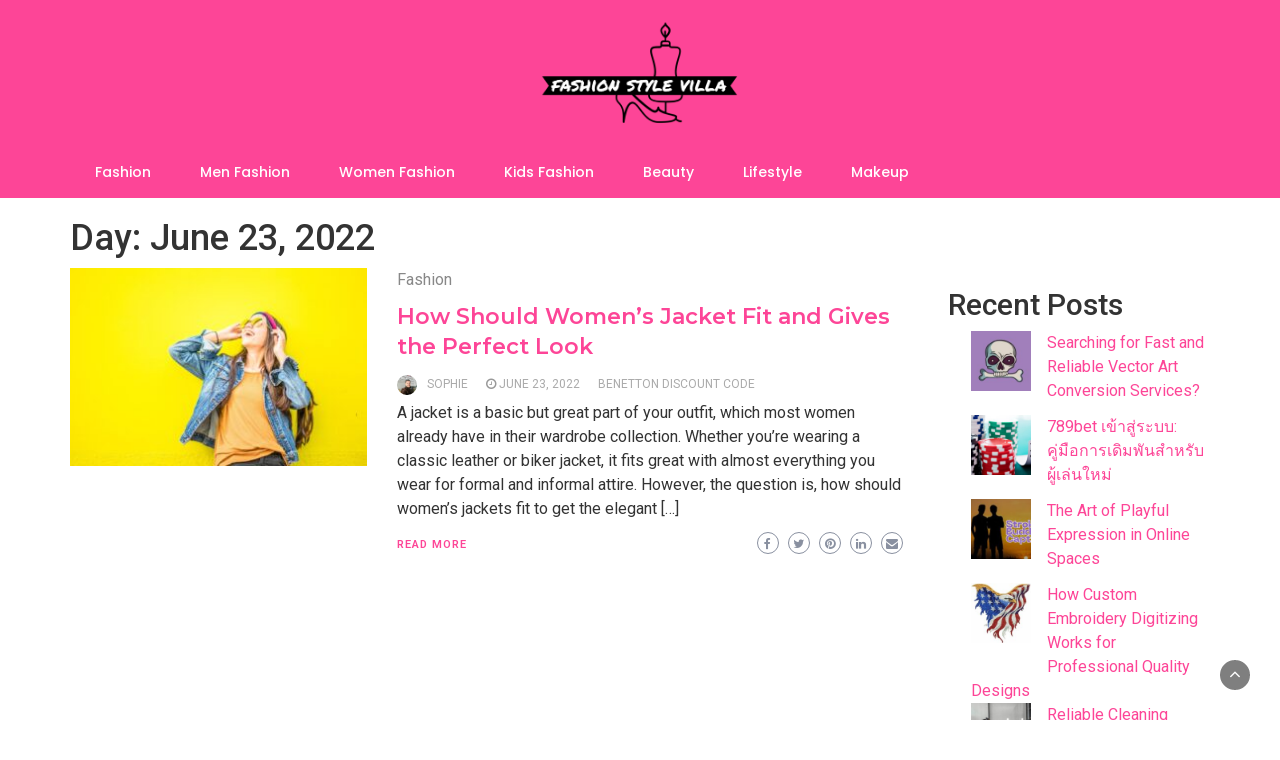

--- FILE ---
content_type: text/html; charset=UTF-8
request_url: https://fashionstylevilla.com/2022/06/23/
body_size: 16759
content:
<!DOCTYPE html>
<html lang="en">
<head>
	<meta charset="UTF-8">
	<meta name="viewport" content="width=device-width, initial-scale=1">
	<link rel="profile" href="https://gmpg.org/xfn/11">
		<meta name='robots' content='index, follow, max-image-preview:large, max-snippet:-1, max-video-preview:-1' />
	<style>img:is([sizes="auto" i], [sizes^="auto," i]) { contain-intrinsic-size: 3000px 1500px }</style>
	<!-- Jetpack Site Verification Tags -->
<meta name="google-site-verification" content="3VJOHj-cGyUwb_FkrUKzrFNH13OdnTnfoAuXFLT-OcM" />

	<!-- This site is optimized with the Yoast SEO plugin v25.9 - https://yoast.com/wordpress/plugins/seo/ -->
	<title>June 23, 2022 - Fashion Style Villa</title>
	<meta name="description" content="Fashion Style Villa is a pure fashion and beauty niche website providing valuable information about fashion and beauty to its esteemed readers." />
	<link rel="canonical" href="https://fashionstylevilla.com/2022/06/23/" />
	<meta property="og:locale" content="en_US" />
	<meta property="og:type" content="website" />
	<meta property="og:title" content="June 23, 2022 - Fashion Style Villa" />
	<meta property="og:description" content="Fashion Style Villa is a pure fashion and beauty niche website providing valuable information about fashion and beauty to its esteemed readers." />
	<meta property="og:url" content="https://fashionstylevilla.com/2022/06/23/" />
	<meta property="og:site_name" content="Fashion Style Villa" />
	<meta property="og:image" content="https://fashionstylevilla.com/wp-content/uploads/2022/01/cropped-fashion-style-villa-logos_black-1.png" />
	<meta property="og:image:width" content="1200" />
	<meta property="og:image:height" content="673" />
	<meta property="og:image:type" content="image/png" />
	<meta name="twitter:card" content="summary_large_image" />
	<meta name="twitter:site" content="@FashonStyleVila" />
	<script type="application/ld+json" class="yoast-schema-graph">{"@context":"https://schema.org","@graph":[{"@type":"CollectionPage","@id":"https://fashionstylevilla.com/2022/06/23/","url":"https://fashionstylevilla.com/2022/06/23/","name":"June 23, 2022 - Fashion Style Villa","isPartOf":{"@id":"https://fashionstylevilla.com/#website"},"primaryImageOfPage":{"@id":"https://fashionstylevilla.com/2022/06/23/#primaryimage"},"image":{"@id":"https://fashionstylevilla.com/2022/06/23/#primaryimage"},"thumbnailUrl":"https://fashionstylevilla.com/wp-content/uploads/2022/06/Benetton-discount-code.jpg","description":"Fashion Style Villa is a pure fashion and beauty niche website providing valuable information about fashion and beauty to its esteemed readers.","breadcrumb":{"@id":"https://fashionstylevilla.com/2022/06/23/#breadcrumb"},"inLanguage":"en"},{"@type":"ImageObject","inLanguage":"en","@id":"https://fashionstylevilla.com/2022/06/23/#primaryimage","url":"https://fashionstylevilla.com/wp-content/uploads/2022/06/Benetton-discount-code.jpg","contentUrl":"https://fashionstylevilla.com/wp-content/uploads/2022/06/Benetton-discount-code.jpg","width":1600,"height":1066,"caption":"Benetton discount code"},{"@type":"BreadcrumbList","@id":"https://fashionstylevilla.com/2022/06/23/#breadcrumb","itemListElement":[{"@type":"ListItem","position":1,"name":"Home","item":"https://fashionstylevilla.com/"},{"@type":"ListItem","position":2,"name":"Archives for June 23, 2022"}]},{"@type":"WebSite","@id":"https://fashionstylevilla.com/#website","url":"https://fashionstylevilla.com/","name":"Fashion Style Villa","description":"Fashion and beauty niche website","publisher":{"@id":"https://fashionstylevilla.com/#organization"},"alternateName":"FashionStyleVilla","potentialAction":[{"@type":"SearchAction","target":{"@type":"EntryPoint","urlTemplate":"https://fashionstylevilla.com/?s={search_term_string}"},"query-input":{"@type":"PropertyValueSpecification","valueRequired":true,"valueName":"search_term_string"}}],"inLanguage":"en"},{"@type":"Organization","@id":"https://fashionstylevilla.com/#organization","name":"Fashion Style Villa","alternateName":"FashionStyleVilla","url":"https://fashionstylevilla.com/","logo":{"@type":"ImageObject","inLanguage":"en","@id":"https://fashionstylevilla.com/#/schema/logo/image/","url":"https://i0.wp.com/fashionstylevilla.com/wp-content/uploads/2022/01/cropped-fashion-style-villa-1.png?fit=1080%2C515&ssl=1","contentUrl":"https://i0.wp.com/fashionstylevilla.com/wp-content/uploads/2022/01/cropped-fashion-style-villa-1.png?fit=1080%2C515&ssl=1","width":1080,"height":515,"caption":"Fashion Style Villa"},"image":{"@id":"https://fashionstylevilla.com/#/schema/logo/image/"},"sameAs":["https://www.facebook.com/fashionstylevilla","https://x.com/FashonStyleVila"]}]}</script>
	<!-- / Yoast SEO plugin. -->


<link rel='dns-prefetch' href='//www.googletagmanager.com' />
<link rel='dns-prefetch' href='//stats.wp.com' />
<link rel='dns-prefetch' href='//fonts.googleapis.com' />
<link rel='dns-prefetch' href='//widgets.wp.com' />
<link rel='dns-prefetch' href='//s0.wp.com' />
<link rel='dns-prefetch' href='//0.gravatar.com' />
<link rel='dns-prefetch' href='//1.gravatar.com' />
<link rel='dns-prefetch' href='//2.gravatar.com' />
<link rel='dns-prefetch' href='//pagead2.googlesyndication.com' />
<link rel='preconnect' href='//c0.wp.com' />
<script type="text/javascript">
/* <![CDATA[ */
window._wpemojiSettings = {"baseUrl":"https:\/\/s.w.org\/images\/core\/emoji\/16.0.1\/72x72\/","ext":".png","svgUrl":"https:\/\/s.w.org\/images\/core\/emoji\/16.0.1\/svg\/","svgExt":".svg","source":{"concatemoji":"https:\/\/fashionstylevilla.com\/wp-includes\/js\/wp-emoji-release.min.js?ver=6.8.2"}};
/*! This file is auto-generated */
!function(s,n){var o,i,e;function c(e){try{var t={supportTests:e,timestamp:(new Date).valueOf()};sessionStorage.setItem(o,JSON.stringify(t))}catch(e){}}function p(e,t,n){e.clearRect(0,0,e.canvas.width,e.canvas.height),e.fillText(t,0,0);var t=new Uint32Array(e.getImageData(0,0,e.canvas.width,e.canvas.height).data),a=(e.clearRect(0,0,e.canvas.width,e.canvas.height),e.fillText(n,0,0),new Uint32Array(e.getImageData(0,0,e.canvas.width,e.canvas.height).data));return t.every(function(e,t){return e===a[t]})}function u(e,t){e.clearRect(0,0,e.canvas.width,e.canvas.height),e.fillText(t,0,0);for(var n=e.getImageData(16,16,1,1),a=0;a<n.data.length;a++)if(0!==n.data[a])return!1;return!0}function f(e,t,n,a){switch(t){case"flag":return n(e,"\ud83c\udff3\ufe0f\u200d\u26a7\ufe0f","\ud83c\udff3\ufe0f\u200b\u26a7\ufe0f")?!1:!n(e,"\ud83c\udde8\ud83c\uddf6","\ud83c\udde8\u200b\ud83c\uddf6")&&!n(e,"\ud83c\udff4\udb40\udc67\udb40\udc62\udb40\udc65\udb40\udc6e\udb40\udc67\udb40\udc7f","\ud83c\udff4\u200b\udb40\udc67\u200b\udb40\udc62\u200b\udb40\udc65\u200b\udb40\udc6e\u200b\udb40\udc67\u200b\udb40\udc7f");case"emoji":return!a(e,"\ud83e\udedf")}return!1}function g(e,t,n,a){var r="undefined"!=typeof WorkerGlobalScope&&self instanceof WorkerGlobalScope?new OffscreenCanvas(300,150):s.createElement("canvas"),o=r.getContext("2d",{willReadFrequently:!0}),i=(o.textBaseline="top",o.font="600 32px Arial",{});return e.forEach(function(e){i[e]=t(o,e,n,a)}),i}function t(e){var t=s.createElement("script");t.src=e,t.defer=!0,s.head.appendChild(t)}"undefined"!=typeof Promise&&(o="wpEmojiSettingsSupports",i=["flag","emoji"],n.supports={everything:!0,everythingExceptFlag:!0},e=new Promise(function(e){s.addEventListener("DOMContentLoaded",e,{once:!0})}),new Promise(function(t){var n=function(){try{var e=JSON.parse(sessionStorage.getItem(o));if("object"==typeof e&&"number"==typeof e.timestamp&&(new Date).valueOf()<e.timestamp+604800&&"object"==typeof e.supportTests)return e.supportTests}catch(e){}return null}();if(!n){if("undefined"!=typeof Worker&&"undefined"!=typeof OffscreenCanvas&&"undefined"!=typeof URL&&URL.createObjectURL&&"undefined"!=typeof Blob)try{var e="postMessage("+g.toString()+"("+[JSON.stringify(i),f.toString(),p.toString(),u.toString()].join(",")+"));",a=new Blob([e],{type:"text/javascript"}),r=new Worker(URL.createObjectURL(a),{name:"wpTestEmojiSupports"});return void(r.onmessage=function(e){c(n=e.data),r.terminate(),t(n)})}catch(e){}c(n=g(i,f,p,u))}t(n)}).then(function(e){for(var t in e)n.supports[t]=e[t],n.supports.everything=n.supports.everything&&n.supports[t],"flag"!==t&&(n.supports.everythingExceptFlag=n.supports.everythingExceptFlag&&n.supports[t]);n.supports.everythingExceptFlag=n.supports.everythingExceptFlag&&!n.supports.flag,n.DOMReady=!1,n.readyCallback=function(){n.DOMReady=!0}}).then(function(){return e}).then(function(){var e;n.supports.everything||(n.readyCallback(),(e=n.source||{}).concatemoji?t(e.concatemoji):e.wpemoji&&e.twemoji&&(t(e.twemoji),t(e.wpemoji)))}))}((window,document),window._wpemojiSettings);
/* ]]> */
</script>

<style id='wp-emoji-styles-inline-css' type='text/css'>

	img.wp-smiley, img.emoji {
		display: inline !important;
		border: none !important;
		box-shadow: none !important;
		height: 1em !important;
		width: 1em !important;
		margin: 0 0.07em !important;
		vertical-align: -0.1em !important;
		background: none !important;
		padding: 0 !important;
	}
</style>
<link rel='stylesheet' id='wp-block-library-css' href='https://c0.wp.com/c/6.8.2/wp-includes/css/dist/block-library/style.min.css' type='text/css' media='all' />
<style id='wp-block-library-theme-inline-css' type='text/css'>
.wp-block-audio :where(figcaption){color:#555;font-size:13px;text-align:center}.is-dark-theme .wp-block-audio :where(figcaption){color:#ffffffa6}.wp-block-audio{margin:0 0 1em}.wp-block-code{border:1px solid #ccc;border-radius:4px;font-family:Menlo,Consolas,monaco,monospace;padding:.8em 1em}.wp-block-embed :where(figcaption){color:#555;font-size:13px;text-align:center}.is-dark-theme .wp-block-embed :where(figcaption){color:#ffffffa6}.wp-block-embed{margin:0 0 1em}.blocks-gallery-caption{color:#555;font-size:13px;text-align:center}.is-dark-theme .blocks-gallery-caption{color:#ffffffa6}:root :where(.wp-block-image figcaption){color:#555;font-size:13px;text-align:center}.is-dark-theme :root :where(.wp-block-image figcaption){color:#ffffffa6}.wp-block-image{margin:0 0 1em}.wp-block-pullquote{border-bottom:4px solid;border-top:4px solid;color:currentColor;margin-bottom:1.75em}.wp-block-pullquote cite,.wp-block-pullquote footer,.wp-block-pullquote__citation{color:currentColor;font-size:.8125em;font-style:normal;text-transform:uppercase}.wp-block-quote{border-left:.25em solid;margin:0 0 1.75em;padding-left:1em}.wp-block-quote cite,.wp-block-quote footer{color:currentColor;font-size:.8125em;font-style:normal;position:relative}.wp-block-quote:where(.has-text-align-right){border-left:none;border-right:.25em solid;padding-left:0;padding-right:1em}.wp-block-quote:where(.has-text-align-center){border:none;padding-left:0}.wp-block-quote.is-large,.wp-block-quote.is-style-large,.wp-block-quote:where(.is-style-plain){border:none}.wp-block-search .wp-block-search__label{font-weight:700}.wp-block-search__button{border:1px solid #ccc;padding:.375em .625em}:where(.wp-block-group.has-background){padding:1.25em 2.375em}.wp-block-separator.has-css-opacity{opacity:.4}.wp-block-separator{border:none;border-bottom:2px solid;margin-left:auto;margin-right:auto}.wp-block-separator.has-alpha-channel-opacity{opacity:1}.wp-block-separator:not(.is-style-wide):not(.is-style-dots){width:100px}.wp-block-separator.has-background:not(.is-style-dots){border-bottom:none;height:1px}.wp-block-separator.has-background:not(.is-style-wide):not(.is-style-dots){height:2px}.wp-block-table{margin:0 0 1em}.wp-block-table td,.wp-block-table th{word-break:normal}.wp-block-table :where(figcaption){color:#555;font-size:13px;text-align:center}.is-dark-theme .wp-block-table :where(figcaption){color:#ffffffa6}.wp-block-video :where(figcaption){color:#555;font-size:13px;text-align:center}.is-dark-theme .wp-block-video :where(figcaption){color:#ffffffa6}.wp-block-video{margin:0 0 1em}:root :where(.wp-block-template-part.has-background){margin-bottom:0;margin-top:0;padding:1.25em 2.375em}
</style>
<style id='classic-theme-styles-inline-css' type='text/css'>
/*! This file is auto-generated */
.wp-block-button__link{color:#fff;background-color:#32373c;border-radius:9999px;box-shadow:none;text-decoration:none;padding:calc(.667em + 2px) calc(1.333em + 2px);font-size:1.125em}.wp-block-file__button{background:#32373c;color:#fff;text-decoration:none}
</style>
<link rel='stylesheet' id='mediaelement-css' href='https://c0.wp.com/c/6.8.2/wp-includes/js/mediaelement/mediaelementplayer-legacy.min.css' type='text/css' media='all' />
<link rel='stylesheet' id='wp-mediaelement-css' href='https://c0.wp.com/c/6.8.2/wp-includes/js/mediaelement/wp-mediaelement.min.css' type='text/css' media='all' />
<style id='jetpack-sharing-buttons-style-inline-css' type='text/css'>
.jetpack-sharing-buttons__services-list{display:flex;flex-direction:row;flex-wrap:wrap;gap:0;list-style-type:none;margin:5px;padding:0}.jetpack-sharing-buttons__services-list.has-small-icon-size{font-size:12px}.jetpack-sharing-buttons__services-list.has-normal-icon-size{font-size:16px}.jetpack-sharing-buttons__services-list.has-large-icon-size{font-size:24px}.jetpack-sharing-buttons__services-list.has-huge-icon-size{font-size:36px}@media print{.jetpack-sharing-buttons__services-list{display:none!important}}.editor-styles-wrapper .wp-block-jetpack-sharing-buttons{gap:0;padding-inline-start:0}ul.jetpack-sharing-buttons__services-list.has-background{padding:1.25em 2.375em}
</style>
<style id='global-styles-inline-css' type='text/css'>
:root{--wp--preset--aspect-ratio--square: 1;--wp--preset--aspect-ratio--4-3: 4/3;--wp--preset--aspect-ratio--3-4: 3/4;--wp--preset--aspect-ratio--3-2: 3/2;--wp--preset--aspect-ratio--2-3: 2/3;--wp--preset--aspect-ratio--16-9: 16/9;--wp--preset--aspect-ratio--9-16: 9/16;--wp--preset--color--black: #000000;--wp--preset--color--cyan-bluish-gray: #abb8c3;--wp--preset--color--white: #ffffff;--wp--preset--color--pale-pink: #f78da7;--wp--preset--color--vivid-red: #cf2e2e;--wp--preset--color--luminous-vivid-orange: #ff6900;--wp--preset--color--luminous-vivid-amber: #fcb900;--wp--preset--color--light-green-cyan: #7bdcb5;--wp--preset--color--vivid-green-cyan: #00d084;--wp--preset--color--pale-cyan-blue: #8ed1fc;--wp--preset--color--vivid-cyan-blue: #0693e3;--wp--preset--color--vivid-purple: #9b51e0;--wp--preset--gradient--vivid-cyan-blue-to-vivid-purple: linear-gradient(135deg,rgba(6,147,227,1) 0%,rgb(155,81,224) 100%);--wp--preset--gradient--light-green-cyan-to-vivid-green-cyan: linear-gradient(135deg,rgb(122,220,180) 0%,rgb(0,208,130) 100%);--wp--preset--gradient--luminous-vivid-amber-to-luminous-vivid-orange: linear-gradient(135deg,rgba(252,185,0,1) 0%,rgba(255,105,0,1) 100%);--wp--preset--gradient--luminous-vivid-orange-to-vivid-red: linear-gradient(135deg,rgba(255,105,0,1) 0%,rgb(207,46,46) 100%);--wp--preset--gradient--very-light-gray-to-cyan-bluish-gray: linear-gradient(135deg,rgb(238,238,238) 0%,rgb(169,184,195) 100%);--wp--preset--gradient--cool-to-warm-spectrum: linear-gradient(135deg,rgb(74,234,220) 0%,rgb(151,120,209) 20%,rgb(207,42,186) 40%,rgb(238,44,130) 60%,rgb(251,105,98) 80%,rgb(254,248,76) 100%);--wp--preset--gradient--blush-light-purple: linear-gradient(135deg,rgb(255,206,236) 0%,rgb(152,150,240) 100%);--wp--preset--gradient--blush-bordeaux: linear-gradient(135deg,rgb(254,205,165) 0%,rgb(254,45,45) 50%,rgb(107,0,62) 100%);--wp--preset--gradient--luminous-dusk: linear-gradient(135deg,rgb(255,203,112) 0%,rgb(199,81,192) 50%,rgb(65,88,208) 100%);--wp--preset--gradient--pale-ocean: linear-gradient(135deg,rgb(255,245,203) 0%,rgb(182,227,212) 50%,rgb(51,167,181) 100%);--wp--preset--gradient--electric-grass: linear-gradient(135deg,rgb(202,248,128) 0%,rgb(113,206,126) 100%);--wp--preset--gradient--midnight: linear-gradient(135deg,rgb(2,3,129) 0%,rgb(40,116,252) 100%);--wp--preset--font-size--small: 13px;--wp--preset--font-size--medium: 20px;--wp--preset--font-size--large: 36px;--wp--preset--font-size--x-large: 42px;--wp--preset--spacing--20: 0.44rem;--wp--preset--spacing--30: 0.67rem;--wp--preset--spacing--40: 1rem;--wp--preset--spacing--50: 1.5rem;--wp--preset--spacing--60: 2.25rem;--wp--preset--spacing--70: 3.38rem;--wp--preset--spacing--80: 5.06rem;--wp--preset--shadow--natural: 6px 6px 9px rgba(0, 0, 0, 0.2);--wp--preset--shadow--deep: 12px 12px 50px rgba(0, 0, 0, 0.4);--wp--preset--shadow--sharp: 6px 6px 0px rgba(0, 0, 0, 0.2);--wp--preset--shadow--outlined: 6px 6px 0px -3px rgba(255, 255, 255, 1), 6px 6px rgba(0, 0, 0, 1);--wp--preset--shadow--crisp: 6px 6px 0px rgba(0, 0, 0, 1);}:where(.is-layout-flex){gap: 0.5em;}:where(.is-layout-grid){gap: 0.5em;}body .is-layout-flex{display: flex;}.is-layout-flex{flex-wrap: wrap;align-items: center;}.is-layout-flex > :is(*, div){margin: 0;}body .is-layout-grid{display: grid;}.is-layout-grid > :is(*, div){margin: 0;}:where(.wp-block-columns.is-layout-flex){gap: 2em;}:where(.wp-block-columns.is-layout-grid){gap: 2em;}:where(.wp-block-post-template.is-layout-flex){gap: 1.25em;}:where(.wp-block-post-template.is-layout-grid){gap: 1.25em;}.has-black-color{color: var(--wp--preset--color--black) !important;}.has-cyan-bluish-gray-color{color: var(--wp--preset--color--cyan-bluish-gray) !important;}.has-white-color{color: var(--wp--preset--color--white) !important;}.has-pale-pink-color{color: var(--wp--preset--color--pale-pink) !important;}.has-vivid-red-color{color: var(--wp--preset--color--vivid-red) !important;}.has-luminous-vivid-orange-color{color: var(--wp--preset--color--luminous-vivid-orange) !important;}.has-luminous-vivid-amber-color{color: var(--wp--preset--color--luminous-vivid-amber) !important;}.has-light-green-cyan-color{color: var(--wp--preset--color--light-green-cyan) !important;}.has-vivid-green-cyan-color{color: var(--wp--preset--color--vivid-green-cyan) !important;}.has-pale-cyan-blue-color{color: var(--wp--preset--color--pale-cyan-blue) !important;}.has-vivid-cyan-blue-color{color: var(--wp--preset--color--vivid-cyan-blue) !important;}.has-vivid-purple-color{color: var(--wp--preset--color--vivid-purple) !important;}.has-black-background-color{background-color: var(--wp--preset--color--black) !important;}.has-cyan-bluish-gray-background-color{background-color: var(--wp--preset--color--cyan-bluish-gray) !important;}.has-white-background-color{background-color: var(--wp--preset--color--white) !important;}.has-pale-pink-background-color{background-color: var(--wp--preset--color--pale-pink) !important;}.has-vivid-red-background-color{background-color: var(--wp--preset--color--vivid-red) !important;}.has-luminous-vivid-orange-background-color{background-color: var(--wp--preset--color--luminous-vivid-orange) !important;}.has-luminous-vivid-amber-background-color{background-color: var(--wp--preset--color--luminous-vivid-amber) !important;}.has-light-green-cyan-background-color{background-color: var(--wp--preset--color--light-green-cyan) !important;}.has-vivid-green-cyan-background-color{background-color: var(--wp--preset--color--vivid-green-cyan) !important;}.has-pale-cyan-blue-background-color{background-color: var(--wp--preset--color--pale-cyan-blue) !important;}.has-vivid-cyan-blue-background-color{background-color: var(--wp--preset--color--vivid-cyan-blue) !important;}.has-vivid-purple-background-color{background-color: var(--wp--preset--color--vivid-purple) !important;}.has-black-border-color{border-color: var(--wp--preset--color--black) !important;}.has-cyan-bluish-gray-border-color{border-color: var(--wp--preset--color--cyan-bluish-gray) !important;}.has-white-border-color{border-color: var(--wp--preset--color--white) !important;}.has-pale-pink-border-color{border-color: var(--wp--preset--color--pale-pink) !important;}.has-vivid-red-border-color{border-color: var(--wp--preset--color--vivid-red) !important;}.has-luminous-vivid-orange-border-color{border-color: var(--wp--preset--color--luminous-vivid-orange) !important;}.has-luminous-vivid-amber-border-color{border-color: var(--wp--preset--color--luminous-vivid-amber) !important;}.has-light-green-cyan-border-color{border-color: var(--wp--preset--color--light-green-cyan) !important;}.has-vivid-green-cyan-border-color{border-color: var(--wp--preset--color--vivid-green-cyan) !important;}.has-pale-cyan-blue-border-color{border-color: var(--wp--preset--color--pale-cyan-blue) !important;}.has-vivid-cyan-blue-border-color{border-color: var(--wp--preset--color--vivid-cyan-blue) !important;}.has-vivid-purple-border-color{border-color: var(--wp--preset--color--vivid-purple) !important;}.has-vivid-cyan-blue-to-vivid-purple-gradient-background{background: var(--wp--preset--gradient--vivid-cyan-blue-to-vivid-purple) !important;}.has-light-green-cyan-to-vivid-green-cyan-gradient-background{background: var(--wp--preset--gradient--light-green-cyan-to-vivid-green-cyan) !important;}.has-luminous-vivid-amber-to-luminous-vivid-orange-gradient-background{background: var(--wp--preset--gradient--luminous-vivid-amber-to-luminous-vivid-orange) !important;}.has-luminous-vivid-orange-to-vivid-red-gradient-background{background: var(--wp--preset--gradient--luminous-vivid-orange-to-vivid-red) !important;}.has-very-light-gray-to-cyan-bluish-gray-gradient-background{background: var(--wp--preset--gradient--very-light-gray-to-cyan-bluish-gray) !important;}.has-cool-to-warm-spectrum-gradient-background{background: var(--wp--preset--gradient--cool-to-warm-spectrum) !important;}.has-blush-light-purple-gradient-background{background: var(--wp--preset--gradient--blush-light-purple) !important;}.has-blush-bordeaux-gradient-background{background: var(--wp--preset--gradient--blush-bordeaux) !important;}.has-luminous-dusk-gradient-background{background: var(--wp--preset--gradient--luminous-dusk) !important;}.has-pale-ocean-gradient-background{background: var(--wp--preset--gradient--pale-ocean) !important;}.has-electric-grass-gradient-background{background: var(--wp--preset--gradient--electric-grass) !important;}.has-midnight-gradient-background{background: var(--wp--preset--gradient--midnight) !important;}.has-small-font-size{font-size: var(--wp--preset--font-size--small) !important;}.has-medium-font-size{font-size: var(--wp--preset--font-size--medium) !important;}.has-large-font-size{font-size: var(--wp--preset--font-size--large) !important;}.has-x-large-font-size{font-size: var(--wp--preset--font-size--x-large) !important;}
:where(.wp-block-post-template.is-layout-flex){gap: 1.25em;}:where(.wp-block-post-template.is-layout-grid){gap: 1.25em;}
:where(.wp-block-columns.is-layout-flex){gap: 2em;}:where(.wp-block-columns.is-layout-grid){gap: 2em;}
:root :where(.wp-block-pullquote){font-size: 1.5em;line-height: 1.6;}
</style>
<link rel='stylesheet' id='wp-newspaper-style-css' href='https://fashionstylevilla.com/wp-content/themes/wp-newspaper/style.css?ver=6.8.2' type='text/css' media='all' />
<style id='wp-newspaper-style-inline-css' type='text/css'>
.detail-content h1{ font:500 32px/1em Poppins; }h1{ color:#333; }.detail-content h2{ font:400 28px/1em Mirza; }h2{ color:#333; }.detail-content h3{ font:300 24px/1em Monda; }h3{ color:#333; }.detail-content h4{ font:200 21px/1em Moul; }h4{ color:#333; }.detail-content h5{ font:150 15px/1em Ovo; }h5{ color:#333; }.detail-content h6{ font:100 12px/1em Oxygen; }h6{ color:#333; }
                body{ font: 400 16px/24px Roboto; color: #333; }
                body{ background-color: #fff; }

                article{ font: 400 18px/31px Playfair Display; color: #333; }

                div.container{ max-width: 1297px; }

                
                



                header .logo img{ height: 116px; }
                .site-title a{ font-size: 58px; font-family: Montserrat Alternates; color: #fff;}
                header .logo .site-description{color: #ffffff;}
                section.top-bar{padding: 15px 0;}

                section.top-bar:before {background: #ffffff; opacity: 0;}


                

               


                
                

                .blog-news-title{ font-size: 22px; font-family: Montserrat; line-height: 30px; font-weight: 600;}
                .blog-news-title a{color: #fd4597;}

                

                


                
               

                // link color
                a{color:#fd4597;}

                #primary-menu li a {color: #fff;}
                header .main-nav{background-color: #fd4597;}
                .main-navigation ul ul.sub-menu{background-color: #fd4597;}
                .main-navigation .nav-menu{background-color: #fd4597;}
                #primary-menu li a{ font-size: 14px; font-family: Poppins; font-weight: 500;}
                footer.main{background-color: #ececec;}


                header .top-info.pri-bg-color{background-color: #fd4597;}

                


                /*buttons*/
                header .search-submit,.widget .profile-link,
                .woocommerce #respond input#submit.alt, .woocommerce a.button.alt,
                .woocommerce button.button.alt, .woocommerce input.button.alt,.woocommerce #respond input#submit, .woocommerce a.button, .woocommerce button.button,
                .woocommerce input.button,form#wte_enquiry_contact_form input#enquiry_submit_button,#blossomthemes-email-newsletter-626 input.subscribe-submit-626,
                .jetpack_subscription_widget,.widget_search .search-submit,.widget-instagram .owl-carousel .owl-nav .owl-prev,
                .widget-instagram .owl-carousel .owl-nav .owl-next,.widget_search input.search-submit
                {background-color: #fd4597;}

                


                .home-pages{background-color:#dd3333;}


                

               
        
</style>
<link rel='stylesheet' id='bootstrap-css' href='https://fashionstylevilla.com/wp-content/themes/wp-newspaper/css/bootstrap.css?ver=6.8.2' type='text/css' media='all' />
<link rel='stylesheet' id='fashion-news-css' href='https://fashionstylevilla.com/wp-content/themes/fashion-news/style.css?ver=1.0.2' type='text/css' media='all' />
<style id='fashion-news-inline-css' type='text/css'>
.detail-content h1{ font:500 32px/1em Poppins; }h1{ color:#333; }.detail-content h2{ font:400 28px/1em Mirza; }h2{ color:#333; }.detail-content h3{ font:300 24px/1em Monda; }h3{ color:#333; }.detail-content h4{ font:200 21px/1em Moul; }h4{ color:#333; }.detail-content h5{ font:150 15px/1em Ovo; }h5{ color:#333; }.detail-content h6{ font:100 12px/1em Oxygen; }h6{ color:#333; }
                body{ font: 400 16px/24px Roboto; color: #333; }
                body{ background-color: #fff; }

                article{ font: 400 18px/31px Playfair Display; color: #333; }

                div.container{ max-width: 1297px; }

                
                



                header .logo img{ height: 116px; }
                .site-title a{ font-size: 58px; font-family: Montserrat Alternates; color: #fff;}
                header .logo .site-description{color: #ffffff;}
                section.top-bar{padding: 15px 0;}

                section.top-bar:before {background: #ffffff; opacity: 0;}


                

               


                
                

                .blog-news-title{ font-size: 22px; font-family: Montserrat; line-height: 30px; font-weight: 600;}
                .blog-news-title a{color: #fd4597;}

                

                


                
               

                // link color
                a{color:#fd4597;}

                #primary-menu li a {color: #fff;}
                header .main-nav{background-color: #fd4597;}
                .main-navigation ul ul.sub-menu{background-color: #fd4597;}
                .main-navigation .nav-menu{background-color: #fd4597;}
                #primary-menu li a{ font-size: 14px; font-family: Poppins; font-weight: 500;}
                footer.main{background-color: #ececec;}


                header .top-info.pri-bg-color{background-color: #fd4597;}

                


                /*buttons*/
                header .search-submit,.widget .profile-link,
                .woocommerce #respond input#submit.alt, .woocommerce a.button.alt,
                .woocommerce button.button.alt, .woocommerce input.button.alt,.woocommerce #respond input#submit, .woocommerce a.button, .woocommerce button.button,
                .woocommerce input.button,form#wte_enquiry_contact_form input#enquiry_submit_button,#blossomthemes-email-newsletter-626 input.subscribe-submit-626,
                .jetpack_subscription_widget,.widget_search .search-submit,.widget-instagram .owl-carousel .owl-nav .owl-prev,
                .widget-instagram .owl-carousel .owl-nav .owl-next,.widget_search input.search-submit
                {background-color: #fd4597;}

                


                .home-pages{background-color:#dd3333;}


                

               
        
</style>
<link rel='stylesheet' id='fontawesome-css' href='https://fashionstylevilla.com/wp-content/themes/wp-newspaper/css/font-awesome.css?ver=6.8.2' type='text/css' media='all' />
<link rel='stylesheet' id='owl-css' href='https://fashionstylevilla.com/wp-content/themes/wp-newspaper/css/owl.carousel.css?ver=6.8.2' type='text/css' media='all' />
<link rel='stylesheet' id='wp-newspaper-googlefonts-css' href='https://fonts.googleapis.com/css?family=Roboto%3A200%2C300%2C400%2C500%2C600%2C700%2C800%2C900%7CPlayfair+Display%3A200%2C300%2C400%2C500%2C600%2C700%2C800%2C900%7CMontserrat+Alternates%3A200%2C300%2C400%2C500%2C600%2C700%2C800%2C900%7CMontserrat%3A200%2C300%2C400%2C500%2C600%2C700%2C800%2C900%7CMontserrat%3A200%2C300%2C400%2C500%2C600%2C700%2C800%2C900%7CMontserrat%3A200%2C300%2C400%2C500%2C600%2C700%2C800%2C900%7CReem+Kufi%3A200%2C300%2C400%2C500%2C600%2C700%2C800%2C900%7CPoppins%3A200%2C300%2C400%2C500%2C600%2C700%2C800%2C900%7C&#038;ver=6.8.2' type='text/css' media='all' />
<link rel='stylesheet' id='jetpack_likes-css' href='https://c0.wp.com/p/jetpack/15.0/modules/likes/style.css' type='text/css' media='all' />
<script type="text/javascript" src="https://c0.wp.com/c/6.8.2/wp-includes/js/jquery/jquery.min.js" id="jquery-core-js"></script>
<script type="text/javascript" src="https://c0.wp.com/c/6.8.2/wp-includes/js/jquery/jquery-migrate.min.js" id="jquery-migrate-js"></script>
<script type="text/javascript" id="wp_newspaper_loadmore-js-extra">
/* <![CDATA[ */
var wp_newspaper_loadmore_params = {"ajaxurl":"https:\/\/fashionstylevilla.com\/wp-admin\/admin-ajax.php","current_page":"1","max_page":"57","cat":"0"};
/* ]]> */
</script>
<script type="text/javascript" src="https://fashionstylevilla.com/wp-content/themes/wp-newspaper/js/loadmore.js?ver=6.8.2" id="wp_newspaper_loadmore-js"></script>

<!-- Google tag (gtag.js) snippet added by Site Kit -->
<!-- Google Analytics snippet added by Site Kit -->
<script type="text/javascript" src="https://www.googletagmanager.com/gtag/js?id=G-GVJWYH3612" id="google_gtagjs-js" async></script>
<script type="text/javascript" id="google_gtagjs-js-after">
/* <![CDATA[ */
window.dataLayer = window.dataLayer || [];function gtag(){dataLayer.push(arguments);}
gtag("set","linker",{"domains":["fashionstylevilla.com"]});
gtag("js", new Date());
gtag("set", "developer_id.dZTNiMT", true);
gtag("config", "G-GVJWYH3612");
/* ]]> */
</script>
<link rel="https://api.w.org/" href="https://fashionstylevilla.com/wp-json/" /><link rel="EditURI" type="application/rsd+xml" title="RSD" href="https://fashionstylevilla.com/xmlrpc.php?rsd" />
<meta name="generator" content="WordPress 6.8.2" />
<meta name="generator" content="Site Kit by Google 1.161.0" />	<style>img#wpstats{display:none}</style>
		
<!-- Google AdSense meta tags added by Site Kit -->
<meta name="google-adsense-platform-account" content="ca-host-pub-2644536267352236">
<meta name="google-adsense-platform-domain" content="sitekit.withgoogle.com">
<!-- End Google AdSense meta tags added by Site Kit -->

<!-- Google AdSense snippet added by Site Kit -->
<script type="text/javascript" async="async" src="https://pagead2.googlesyndication.com/pagead/js/adsbygoogle.js?client=ca-pub-3146106679707768&amp;host=ca-host-pub-2644536267352236" crossorigin="anonymous"></script>

<!-- End Google AdSense snippet added by Site Kit -->
<link rel="icon" href="https://fashionstylevilla.com/wp-content/uploads/2022/01/cropped-fashion-style-villa-2-32x32.png" sizes="32x32" />
<link rel="icon" href="https://fashionstylevilla.com/wp-content/uploads/2022/01/cropped-fashion-style-villa-2-192x192.png" sizes="192x192" />
<link rel="apple-touch-icon" href="https://fashionstylevilla.com/wp-content/uploads/2022/01/cropped-fashion-style-villa-2-180x180.png" />
<meta name="msapplication-TileImage" content="https://fashionstylevilla.com/wp-content/uploads/2022/01/cropped-fashion-style-villa-2-270x270.png" />
		<style type="text/css" id="wp-custom-css">
			section.top-bar {
     background: #fd4597;
}
.featured-layout .news-snippet .category a{
   background-color: #fd4597;
  }
a {
    color: #fd4597;
}
.copyright.text-center {
    display: none;
}		</style>
		<meta name="ahrefs-site-verification" content="b3fb2c52fbd2099ba82db1df4e120ac08c8e21502658df621a4f054560077f2e">
	</head>
<!-- 1edd072b82f4805bde22a2803ad14ab019f76765 -->
<body class="archive date wp-custom-logo wp-embed-responsive wp-theme-wp-newspaper wp-child-theme-fashion-news group-blog hfeed">

<a class="skip-link screen-reader-text" href="#content">Skip to content</a>





<header>
	
	<section class="top-info pri-bg-color">
		<div class="container">
			<div class="row">
				<!-- Brand and toggle get grouped for better mobile display -->	
				<div class="col-xs-6">
					<div class="social-icons">
						<ul class="list-inline">
                    
        
</ul>					</div>
				</div>

						</div>
	</div>
</section>

<section class="top-bar">
	<div class="container">
		<div class="row top-head-2">
			<div class="col-sm-12 logo text-center">			
				<a href="https://fashionstylevilla.com/" class="custom-logo-link" rel="home"><img width="1080" height="515" src="https://fashionstylevilla.com/wp-content/uploads/2022/01/cropped-fashion-style-villa-1.png" class="custom-logo" alt="fashion style villa" decoding="async" fetchpriority="high" srcset="https://fashionstylevilla.com/wp-content/uploads/2022/01/cropped-fashion-style-villa-1.png 1080w, https://fashionstylevilla.com/wp-content/uploads/2022/01/cropped-fashion-style-villa-1-300x143.png 300w, https://fashionstylevilla.com/wp-content/uploads/2022/01/cropped-fashion-style-villa-1-1024x488.png 1024w, https://fashionstylevilla.com/wp-content/uploads/2022/01/cropped-fashion-style-villa-1-768x366.png 768w, https://fashionstylevilla.com/wp-content/uploads/2022/01/cropped-fashion-style-villa-1-850x405.png 850w" sizes="(max-width: 1080px) 100vw, 1080px" /></a>			</div>

		</div>
	</div> <!-- /.end of container -->
</section> <!-- /.end of section -->





<section  class="main-nav nav-two  sticky-header">
	<div class="container">
		<nav id="site-navigation" class="main-navigation">
			<button class="menu-toggle" aria-controls="primary-menu" aria-expanded="false"><!-- Primary Menu -->
				<div id="nav-icon">
					<span></span>
					<span></span>
					<span></span>
					<span></span>
				</div>
			</button>
			<div class="menu-main-menu-container"><ul id="primary-menu" class="menu"><li id="menu-item-3832" class="menu-item menu-item-type-taxonomy menu-item-object-category menu-item-3832"><a href="https://fashionstylevilla.com/category/fashion/">Fashion</a></li>
<li id="menu-item-3836" class="menu-item menu-item-type-taxonomy menu-item-object-category menu-item-3836"><a href="https://fashionstylevilla.com/category/men-fashion/">Men Fashion</a></li>
<li id="menu-item-3837" class="menu-item menu-item-type-taxonomy menu-item-object-category menu-item-3837"><a href="https://fashionstylevilla.com/category/women-fashion/">Women Fashion</a></li>
<li id="menu-item-3833" class="menu-item menu-item-type-taxonomy menu-item-object-category menu-item-3833"><a href="https://fashionstylevilla.com/category/kids-fashion/">Kids Fashion</a></li>
<li id="menu-item-3831" class="menu-item menu-item-type-taxonomy menu-item-object-category menu-item-3831"><a href="https://fashionstylevilla.com/category/beauty/">Beauty</a></li>
<li id="menu-item-3834" class="menu-item menu-item-type-taxonomy menu-item-object-category menu-item-3834"><a href="https://fashionstylevilla.com/category/lifestyle/">Lifestyle</a></li>
<li id="menu-item-3835" class="menu-item menu-item-type-taxonomy menu-item-object-category menu-item-3835"><a href="https://fashionstylevilla.com/category/makeup/">Makeup</a></li>
</ul></div>		</nav><!-- #site-navigation -->
	</div>
</section>

</header>



<div class="post-list content-area">
  <div class="container">
  	<h1 class="category-title">Day: <span>June 23, 2022</span></h1>    <div class="row">
      
      <div id="main-content" class="col-sm-9">
        <div class="list-view blog-list-block">
                         
                                    
<div id="post-450" class="post-450 post type-post status-publish format-standard has-post-thumbnail hentry category-fashion tag-benetton-discount-code eq-blocks">
    <div class="news-snippet">        
              <a href="https://fashionstylevilla.com/how-should-womens-jacket-fit-and-gives-the-perfect-look/" rel="bookmark" class="featured-image">
          <img width="300" height="200" src="https://fashionstylevilla.com/wp-content/uploads/2022/06/Benetton-discount-code-300x200.jpg" class="attachment-medium size-medium wp-post-image" alt="Benetton discount code" decoding="async" srcset="https://fashionstylevilla.com/wp-content/uploads/2022/06/Benetton-discount-code-300x200.jpg 300w, https://fashionstylevilla.com/wp-content/uploads/2022/06/Benetton-discount-code-1024x682.jpg 1024w, https://fashionstylevilla.com/wp-content/uploads/2022/06/Benetton-discount-code-768x512.jpg 768w, https://fashionstylevilla.com/wp-content/uploads/2022/06/Benetton-discount-code-1536x1023.jpg 1536w, https://fashionstylevilla.com/wp-content/uploads/2022/06/Benetton-discount-code.jpg 1600w" sizes="(max-width: 300px) 100vw, 300px" />        </a>            
          <div class="summary">
                                 <span class="category"><a href="https://fashionstylevilla.com/category/fashion/">Fashion</a></span>
                           
        <h4 class="blog-news-title"><a href="https://fashionstylevilla.com/how-should-womens-jacket-fit-and-gives-the-perfect-look/" rel="bookmark">How Should Women’s Jacket Fit and Gives the Perfect Look</a></h4>
                      <div class="info">
              <ul class="list-inline">

                                  <li>
                    <a class="url fn n" href="https://fashionstylevilla.com/author/admin/">
                                                                    <div class="author-image"> 
                          <img alt='' src='https://secure.gravatar.com/avatar/d1b43a773174c06b8937ccb5b47640e9f5ba5cfe7089fa75120af59f6e0f2002?s=60&#038;r=g' srcset='https://secure.gravatar.com/avatar/d1b43a773174c06b8937ccb5b47640e9f5ba5cfe7089fa75120af59f6e0f2002?s=120&#038;r=g 2x' class='avatar avatar-60 photo' height='60' width='60' decoding='async'/>                        </div>
                                            Sophie                    </a>
                 </li>
                
                                                    <li><i class="fa fa-clock-o"></i> <a href="https://fashionstylevilla.com/2022/06/23/">June 23, 2022</a></li>
                
                                                          <li><a href="https://fashionstylevilla.com/tag/benetton-discount-code/">Benetton discount code</a></li>
                                                      

                                
              </ul>
            </div>
                  
        <p>A jacket is a basic but great part of your outfit, which most women already have in their wardrobe collection. Whether you’re wearing a classic leather or biker jacket, it fits great with almost everything you wear for formal and informal attire. However, the question is, how should women’s jackets fit to get the elegant [&hellip;]</p>
        
        <a href="https://fashionstylevilla.com/how-should-womens-jacket-fit-and-gives-the-perfect-look/" rel="bookmark" title="" class="readmore">
          Read More        </a>
        
        <script type="text/javascript">
	var fb = '';
	var twitter = '';
	var pinterest = '';
	var linkedin = '';
</script>


	<div class="social-box">

					<a class="facebook-icon" href="https://www.facebook.com/sharer/sharer.php?u=https%3A%2F%2Ffashionstylevilla.com%2Fhow-should-womens-jacket-fit-and-gives-the-perfect-look%2F" onclick="return ! window.open( this.href, fb, 'width=500, height=500' )">
			    <i class="fa fa-facebook-f"></i>
			</a>
		
					<a class="twitter-icon" href="https://twitter.com/intent/tweet?text=How%20Should%20Women’s%20Jacket%20Fit%20and%20Gives%20the%20Perfect%20Look&#038;url=https%3A%2F%2Ffashionstylevilla.com%2Fhow-should-womens-jacket-fit-and-gives-the-perfect-look%2F&#038;via=" onclick="return ! window.open( this.href, twitter, 'width=500, height=500' )">
			   <i class="fa fa-twitter"></i>
			</a>
		
					<a class="pinterest-icon" href="http://pinterest.com/pin/create/button/?url=https%3A%2F%2Ffashionstylevilla.com%2Fhow-should-womens-jacket-fit-and-gives-the-perfect-look%2F&#038;media=https%3A%2F%2Ffashionstylevilla.com%2Fwp-content%2Fuploads%2F2022%2F06%2FBenetton-discount-code.jpg&#038;description=How%20Should%20Women’s%20Jacket%20Fit%20and%20Gives%20the%20Perfect%20Look" onclick="return ! window.open( this.href, pinterest, 'width=500, height=500' )">
			    <i class="fa fa-pinterest"></i>
			</a>
		
					<a class="linkedin-icon" href="https://www.linkedin.com/shareArticle?mini=true&#038;url=https%3A%2F%2Ffashionstylevilla.com%2Fhow-should-womens-jacket-fit-and-gives-the-perfect-look%2F&#038;title=How%20Should%20Women’s%20Jacket%20Fit%20and%20Gives%20the%20Perfect%20Look" onclick="return ! window.open( this.href, linkedin, 'width=500, height=500' )">
			    <i class="fa fa-linkedin"></i>
			</a>
		
					<a class="mail-icon" href="mailto:?subject=How%20Should%20Women’s%20Jacket%20Fit%20and%20Gives%20the%20Perfect%20Look&#038;body=How%20Should%20Women’s%20Jacket%20Fit%20and%20Gives%20the%20Perfect%20Look%20https%3A%2F%2Ffashionstylevilla.com%2Fhow-should-womens-jacket-fit-and-gives-the-perfect-look%2F" target="_blank">
			    <i class="fa fa-envelope"></i>
			</a>
		

	</div>


    </div>
</div>
</div>
                 

                </div>
              </div>  
     
      
      <div class="col-sm-3">
<div id="secondary" class="widget-area" role="complementary">
	<aside id="block-3" class="widget widget_block">
<div class="wp-block-group"><div class="wp-block-group__inner-container is-layout-flow wp-block-group-is-layout-flow">
<h2 class="wp-block-heading" id="recent-posts">Recent Posts</h2>


<ul class="wp-block-latest-posts__list wp-block-latest-posts"><li><div class="wp-block-latest-posts__featured-image alignleft"><a href="https://fashionstylevilla.com/searching-for-fast-and-reliable-vector-art-conversion-services/" aria-label="Searching for Fast and Reliable Vector Art Conversion Services?"><img loading="lazy" decoding="async" width="150" height="150" src="https://fashionstylevilla.com/wp-content/uploads/2026/01/ks4r-150x150.jpg" class="attachment-thumbnail size-thumbnail wp-post-image" alt="" style="max-width:60px;max-height:60px;" srcset="https://fashionstylevilla.com/wp-content/uploads/2026/01/ks4r-150x150.jpg 150w, https://fashionstylevilla.com/wp-content/uploads/2026/01/ks4r-300x300.jpg 300w, https://fashionstylevilla.com/wp-content/uploads/2026/01/ks4r.jpg 350w" sizes="auto, (max-width: 150px) 100vw, 150px" /></a></div><a class="wp-block-latest-posts__post-title" href="https://fashionstylevilla.com/searching-for-fast-and-reliable-vector-art-conversion-services/">Searching for Fast and Reliable Vector Art Conversion Services?</a></li>
<li><div class="wp-block-latest-posts__featured-image alignleft"><a href="https://fashionstylevilla.com/789bet-%e0%b9%80%e0%b8%82%e0%b9%89%e0%b8%b2%e0%b8%aa%e0%b8%b9%e0%b9%88%e0%b8%a3%e0%b8%b0%e0%b8%9a%e0%b8%9a-%e0%b8%84%e0%b8%b9%e0%b9%88%e0%b8%a1%e0%b8%b7%e0%b8%ad%e0%b8%81%e0%b8%b2%e0%b8%a3%e0%b9%80/" aria-label="789bet เข้าสู่ระบบ: คู่มือการเดิมพันสำหรับผู้เล่นใหม่"><img loading="lazy" decoding="async" width="150" height="150" src="https://fashionstylevilla.com/wp-content/uploads/2026/01/istockphoto-1094925592-612x612-1-150x150.jpg" class="attachment-thumbnail size-thumbnail wp-post-image" alt="" style="max-width:60px;max-height:60px;" /></a></div><a class="wp-block-latest-posts__post-title" href="https://fashionstylevilla.com/789bet-%e0%b9%80%e0%b8%82%e0%b9%89%e0%b8%b2%e0%b8%aa%e0%b8%b9%e0%b9%88%e0%b8%a3%e0%b8%b0%e0%b8%9a%e0%b8%9a-%e0%b8%84%e0%b8%b9%e0%b9%88%e0%b8%a1%e0%b8%b7%e0%b8%ad%e0%b8%81%e0%b8%b2%e0%b8%a3%e0%b9%80/">789bet เข้าสู่ระบบ: คู่มือการเดิมพันสำหรับผู้เล่นใหม่</a></li>
<li><div class="wp-block-latest-posts__featured-image alignleft"><a href="https://fashionstylevilla.com/the-art-of-playful-expression-in-online-spaces/" aria-label="The Art of Playful Expression in Online Spaces"><img loading="lazy" decoding="async" width="150" height="150" src="https://fashionstylevilla.com/wp-content/uploads/2026/01/Single-post-featured-image-at-top-of-the-article-2-1024x538-1-150x150.jpg" class="attachment-thumbnail size-thumbnail wp-post-image" alt="" style="max-width:60px;max-height:60px;" /></a></div><a class="wp-block-latest-posts__post-title" href="https://fashionstylevilla.com/the-art-of-playful-expression-in-online-spaces/">The Art of Playful Expression in Online Spaces</a></li>
<li><div class="wp-block-latest-posts__featured-image alignleft"><a href="https://fashionstylevilla.com/how-custom-embroidery-digitizing-works-for-professional-quality-designs/" aria-label="How Custom Embroidery Digitizing Works for Professional Quality Designs"><img loading="lazy" decoding="async" width="150" height="150" src="https://fashionstylevilla.com/wp-content/uploads/2026/01/lkjhg-150x150.jpg" class="attachment-thumbnail size-thumbnail wp-post-image" alt="" style="max-width:60px;max-height:60px;" srcset="https://fashionstylevilla.com/wp-content/uploads/2026/01/lkjhg-150x150.jpg 150w, https://fashionstylevilla.com/wp-content/uploads/2026/01/lkjhg-300x300.jpg 300w, https://fashionstylevilla.com/wp-content/uploads/2026/01/lkjhg.jpg 500w" sizes="auto, (max-width: 150px) 100vw, 150px" /></a></div><a class="wp-block-latest-posts__post-title" href="https://fashionstylevilla.com/how-custom-embroidery-digitizing-works-for-professional-quality-designs/">How Custom Embroidery Digitizing Works for Professional Quality Designs</a></li>
<li><div class="wp-block-latest-posts__featured-image alignleft"><a href="https://fashionstylevilla.com/reliable-cleaning-solutions-for-spaces-that-operate-without-pause/" aria-label="Reliable Cleaning Solutions for Spaces That Operate Without Pause"><img loading="lazy" decoding="async" width="150" height="150" src="https://fashionstylevilla.com/wp-content/uploads/2026/01/istockphoto-2188849151-612x612-1-150x150.jpg" class="attachment-thumbnail size-thumbnail wp-post-image" alt="" style="max-width:60px;max-height:60px;" /></a></div><a class="wp-block-latest-posts__post-title" href="https://fashionstylevilla.com/reliable-cleaning-solutions-for-spaces-that-operate-without-pause/">Reliable Cleaning Solutions for Spaces That Operate Without Pause</a></li>
</ul></div></div>
</aside><aside id="block-5" class="widget widget_block">
<div class="wp-block-group"><div class="wp-block-group__inner-container is-layout-flow wp-block-group-is-layout-flow">
<h2 class="wp-block-heading" id="archives">Archives</h2>


<ul class="wp-block-archives-list wp-block-archives">	<li><a href='https://fashionstylevilla.com/2026/01/'>January 2026</a></li>
	<li><a href='https://fashionstylevilla.com/2025/12/'>December 2025</a></li>
	<li><a href='https://fashionstylevilla.com/2025/11/'>November 2025</a></li>
	<li><a href='https://fashionstylevilla.com/2025/10/'>October 2025</a></li>
	<li><a href='https://fashionstylevilla.com/2025/09/'>September 2025</a></li>
	<li><a href='https://fashionstylevilla.com/2025/08/'>August 2025</a></li>
	<li><a href='https://fashionstylevilla.com/2025/07/'>July 2025</a></li>
	<li><a href='https://fashionstylevilla.com/2025/06/'>June 2025</a></li>
	<li><a href='https://fashionstylevilla.com/2025/05/'>May 2025</a></li>
	<li><a href='https://fashionstylevilla.com/2025/04/'>April 2025</a></li>
	<li><a href='https://fashionstylevilla.com/2025/03/'>March 2025</a></li>
	<li><a href='https://fashionstylevilla.com/2025/02/'>February 2025</a></li>
	<li><a href='https://fashionstylevilla.com/2025/01/'>January 2025</a></li>
	<li><a href='https://fashionstylevilla.com/2024/12/'>December 2024</a></li>
	<li><a href='https://fashionstylevilla.com/2024/11/'>November 2024</a></li>
	<li><a href='https://fashionstylevilla.com/2024/10/'>October 2024</a></li>
	<li><a href='https://fashionstylevilla.com/2024/09/'>September 2024</a></li>
	<li><a href='https://fashionstylevilla.com/2024/08/'>August 2024</a></li>
	<li><a href='https://fashionstylevilla.com/2024/07/'>July 2024</a></li>
	<li><a href='https://fashionstylevilla.com/2024/06/'>June 2024</a></li>
	<li><a href='https://fashionstylevilla.com/2024/05/'>May 2024</a></li>
	<li><a href='https://fashionstylevilla.com/2024/04/'>April 2024</a></li>
	<li><a href='https://fashionstylevilla.com/2024/03/'>March 2024</a></li>
	<li><a href='https://fashionstylevilla.com/2024/02/'>February 2024</a></li>
	<li><a href='https://fashionstylevilla.com/2024/01/'>January 2024</a></li>
	<li><a href='https://fashionstylevilla.com/2023/12/'>December 2023</a></li>
	<li><a href='https://fashionstylevilla.com/2023/11/'>November 2023</a></li>
	<li><a href='https://fashionstylevilla.com/2023/10/'>October 2023</a></li>
	<li><a href='https://fashionstylevilla.com/2023/09/'>September 2023</a></li>
	<li><a href='https://fashionstylevilla.com/2023/08/'>August 2023</a></li>
	<li><a href='https://fashionstylevilla.com/2023/07/'>July 2023</a></li>
	<li><a href='https://fashionstylevilla.com/2023/06/'>June 2023</a></li>
	<li><a href='https://fashionstylevilla.com/2023/05/'>May 2023</a></li>
	<li><a href='https://fashionstylevilla.com/2023/04/'>April 2023</a></li>
	<li><a href='https://fashionstylevilla.com/2023/03/'>March 2023</a></li>
	<li><a href='https://fashionstylevilla.com/2023/02/'>February 2023</a></li>
	<li><a href='https://fashionstylevilla.com/2023/01/'>January 2023</a></li>
	<li><a href='https://fashionstylevilla.com/2022/12/'>December 2022</a></li>
	<li><a href='https://fashionstylevilla.com/2022/11/'>November 2022</a></li>
	<li><a href='https://fashionstylevilla.com/2022/10/'>October 2022</a></li>
	<li><a href='https://fashionstylevilla.com/2022/09/'>September 2022</a></li>
	<li><a href='https://fashionstylevilla.com/2022/08/'>August 2022</a></li>
	<li><a href='https://fashionstylevilla.com/2022/07/'>July 2022</a></li>
	<li><a href='https://fashionstylevilla.com/2022/06/' aria-current="page">June 2022</a></li>
	<li><a href='https://fashionstylevilla.com/2022/04/'>April 2022</a></li>
	<li><a href='https://fashionstylevilla.com/2022/03/'>March 2022</a></li>
	<li><a href='https://fashionstylevilla.com/2022/02/'>February 2022</a></li>
	<li><a href='https://fashionstylevilla.com/2021/11/'>November 2021</a></li>
</ul></div></div>
</aside><aside id="block-6" class="widget widget_block">
<div class="wp-block-group"><div class="wp-block-group__inner-container is-layout-flow wp-block-group-is-layout-flow">
<h2 class="wp-block-heading" id="categories">Categories</h2>


<ul class="wp-block-categories-list wp-block-categories">	<li class="cat-item cat-item-3"><a href="https://fashionstylevilla.com/category/beauty/">Beauty</a>
</li>
	<li class="cat-item cat-item-2"><a href="https://fashionstylevilla.com/category/fashion/">Fashion</a>
</li>
	<li class="cat-item cat-item-124"><a href="https://fashionstylevilla.com/category/general/">General</a>
</li>
	<li class="cat-item cat-item-577"><a href="https://fashionstylevilla.com/category/hair/">Hair</a>
</li>
	<li class="cat-item cat-item-8"><a href="https://fashionstylevilla.com/category/kids-fashion/">Kids Fashion</a>
</li>
	<li class="cat-item cat-item-5"><a href="https://fashionstylevilla.com/category/lifestyle/">Lifestyle</a>
</li>
	<li class="cat-item cat-item-4"><a href="https://fashionstylevilla.com/category/makeup/">Makeup</a>
</li>
	<li class="cat-item cat-item-6"><a href="https://fashionstylevilla.com/category/men-fashion/">Men Fashion</a>
</li>
	<li class="cat-item cat-item-174"><a href="https://fashionstylevilla.com/category/social-media/">Social Media</a>
</li>
	<li class="cat-item cat-item-1"><a href="https://fashionstylevilla.com/category/uncategorized/">Uncategorized</a>
</li>
	<li class="cat-item cat-item-7"><a href="https://fashionstylevilla.com/category/women-fashion/">Women Fashion</a>
</li>
</ul></div></div>
</aside><aside id="block-15" class="widget widget_block">
<h2 class="wp-block-heading">PAGES</h2>
</aside><aside id="block-13" class="widget widget_block"><ul class="wp-block-page-list"><li class="wp-block-pages-list__item"><a class="wp-block-pages-list__item__link" href="https://fashionstylevilla.com/contact-us/">Contact Us</a></li><li class="wp-block-pages-list__item"><a class="wp-block-pages-list__item__link" href="https://fashionstylevilla.com/disclaimer/">Disclaimer</a></li><li class="wp-block-pages-list__item"><a class="wp-block-pages-list__item__link" href="https://fashionstylevilla.com/privacy-policy-2/">Privacy Policy</a></li><li class="wp-block-pages-list__item"><a class="wp-block-pages-list__item__link" href="https://fashionstylevilla.com/terms-and-conditions/">Terms and Conditions</a></li></ul></aside></div><!-- #secondary --></div>
      

    </div>
  </div>
</div>


<footer class="main">
	<div class="container">
		<aside id="block-26" class="widget widget_block widget_recent_entries"><ul class="wp-block-latest-posts__list wp-block-latest-posts"><li><div class="wp-block-latest-posts__featured-image alignleft"><a href="https://fashionstylevilla.com/searching-for-fast-and-reliable-vector-art-conversion-services/" aria-label="Searching for Fast and Reliable Vector Art Conversion Services?"><img loading="lazy" decoding="async" width="150" height="150" src="https://fashionstylevilla.com/wp-content/uploads/2026/01/ks4r-150x150.jpg" class="attachment-thumbnail size-thumbnail wp-post-image" alt="" style="max-width:50px;max-height:50px;" srcset="https://fashionstylevilla.com/wp-content/uploads/2026/01/ks4r-150x150.jpg 150w, https://fashionstylevilla.com/wp-content/uploads/2026/01/ks4r-300x300.jpg 300w, https://fashionstylevilla.com/wp-content/uploads/2026/01/ks4r.jpg 350w" sizes="auto, (max-width: 150px) 100vw, 150px" /></a></div><a class="wp-block-latest-posts__post-title" href="https://fashionstylevilla.com/searching-for-fast-and-reliable-vector-art-conversion-services/">Searching for Fast and Reliable Vector Art Conversion Services?</a></li>
<li><div class="wp-block-latest-posts__featured-image alignleft"><a href="https://fashionstylevilla.com/789bet-%e0%b9%80%e0%b8%82%e0%b9%89%e0%b8%b2%e0%b8%aa%e0%b8%b9%e0%b9%88%e0%b8%a3%e0%b8%b0%e0%b8%9a%e0%b8%9a-%e0%b8%84%e0%b8%b9%e0%b9%88%e0%b8%a1%e0%b8%b7%e0%b8%ad%e0%b8%81%e0%b8%b2%e0%b8%a3%e0%b9%80/" aria-label="789bet เข้าสู่ระบบ: คู่มือการเดิมพันสำหรับผู้เล่นใหม่"><img loading="lazy" decoding="async" width="150" height="150" src="https://fashionstylevilla.com/wp-content/uploads/2026/01/istockphoto-1094925592-612x612-1-150x150.jpg" class="attachment-thumbnail size-thumbnail wp-post-image" alt="" style="max-width:50px;max-height:50px;" /></a></div><a class="wp-block-latest-posts__post-title" href="https://fashionstylevilla.com/789bet-%e0%b9%80%e0%b8%82%e0%b9%89%e0%b8%b2%e0%b8%aa%e0%b8%b9%e0%b9%88%e0%b8%a3%e0%b8%b0%e0%b8%9a%e0%b8%9a-%e0%b8%84%e0%b8%b9%e0%b9%88%e0%b8%a1%e0%b8%b7%e0%b8%ad%e0%b8%81%e0%b8%b2%e0%b8%a3%e0%b9%80/">789bet เข้าสู่ระบบ: คู่มือการเดิมพันสำหรับผู้เล่นใหม่</a></li>
<li><div class="wp-block-latest-posts__featured-image alignleft"><a href="https://fashionstylevilla.com/the-art-of-playful-expression-in-online-spaces/" aria-label="The Art of Playful Expression in Online Spaces"><img loading="lazy" decoding="async" width="150" height="150" src="https://fashionstylevilla.com/wp-content/uploads/2026/01/Single-post-featured-image-at-top-of-the-article-2-1024x538-1-150x150.jpg" class="attachment-thumbnail size-thumbnail wp-post-image" alt="" style="max-width:50px;max-height:50px;" /></a></div><a class="wp-block-latest-posts__post-title" href="https://fashionstylevilla.com/the-art-of-playful-expression-in-online-spaces/">The Art of Playful Expression in Online Spaces</a></li>
<li><div class="wp-block-latest-posts__featured-image alignleft"><a href="https://fashionstylevilla.com/how-custom-embroidery-digitizing-works-for-professional-quality-designs/" aria-label="How Custom Embroidery Digitizing Works for Professional Quality Designs"><img loading="lazy" decoding="async" width="150" height="150" src="https://fashionstylevilla.com/wp-content/uploads/2026/01/lkjhg-150x150.jpg" class="attachment-thumbnail size-thumbnail wp-post-image" alt="" style="max-width:50px;max-height:50px;" srcset="https://fashionstylevilla.com/wp-content/uploads/2026/01/lkjhg-150x150.jpg 150w, https://fashionstylevilla.com/wp-content/uploads/2026/01/lkjhg-300x300.jpg 300w, https://fashionstylevilla.com/wp-content/uploads/2026/01/lkjhg.jpg 500w" sizes="auto, (max-width: 150px) 100vw, 150px" /></a></div><a class="wp-block-latest-posts__post-title" href="https://fashionstylevilla.com/how-custom-embroidery-digitizing-works-for-professional-quality-designs/">How Custom Embroidery Digitizing Works for Professional Quality Designs</a></li>
<li><div class="wp-block-latest-posts__featured-image alignleft"><a href="https://fashionstylevilla.com/reliable-cleaning-solutions-for-spaces-that-operate-without-pause/" aria-label="Reliable Cleaning Solutions for Spaces That Operate Without Pause"><img loading="lazy" decoding="async" width="150" height="150" src="https://fashionstylevilla.com/wp-content/uploads/2026/01/istockphoto-2188849151-612x612-1-150x150.jpg" class="attachment-thumbnail size-thumbnail wp-post-image" alt="" style="max-width:50px;max-height:50px;" /></a></div><a class="wp-block-latest-posts__post-title" href="https://fashionstylevilla.com/reliable-cleaning-solutions-for-spaces-that-operate-without-pause/">Reliable Cleaning Solutions for Spaces That Operate Without Pause</a></li>
</ul></aside><aside id="block-20" class="widget widget_block"><ul class="wp-block-page-list"><li class="wp-block-pages-list__item"><a class="wp-block-pages-list__item__link" href="https://fashionstylevilla.com/contact-us/">Contact Us</a></li><li class="wp-block-pages-list__item"><a class="wp-block-pages-list__item__link" href="https://fashionstylevilla.com/disclaimer/">Disclaimer</a></li><li class="wp-block-pages-list__item"><a class="wp-block-pages-list__item__link" href="https://fashionstylevilla.com/privacy-policy-2/">Privacy Policy</a></li><li class="wp-block-pages-list__item"><a class="wp-block-pages-list__item__link" href="https://fashionstylevilla.com/terms-and-conditions/">Terms and Conditions</a></li></ul></aside><aside id="block-25" class="widget widget_block widget_tag_cloud"><p class="wp-block-tag-cloud"><a href="https://fashionstylevilla.com/tag/amiri-hoodie/" class="tag-cloud-link tag-link-610 tag-link-position-1" style="font-size: 8pt;" aria-label="Amiri hoodie (2 items)">Amiri hoodie</a>
<a href="https://fashionstylevilla.com/tag/amiri-jeans/" class="tag-cloud-link tag-link-609 tag-link-position-2" style="font-size: 8pt;" aria-label="Amiri Jeans (2 items)">Amiri Jeans</a>
<a href="https://fashionstylevilla.com/tag/amiri-shoes/" class="tag-cloud-link tag-link-637 tag-link-position-3" style="font-size: 8pt;" aria-label="Amiri Shoes (2 items)">Amiri Shoes</a>
<a href="https://fashionstylevilla.com/tag/clothing/" class="tag-cloud-link tag-link-58 tag-link-position-4" style="font-size: 8pt;" aria-label="clothing (2 items)">clothing</a>
<a href="https://fashionstylevilla.com/tag/embroiderydesigns/" class="tag-cloud-link tag-link-748 tag-link-position-5" style="font-size: 8pt;" aria-label="EmbroideryDesigns (2 items)">EmbroideryDesigns</a>
<a href="https://fashionstylevilla.com/tag/embroidery-designs/" class="tag-cloud-link tag-link-779 tag-link-position-6" style="font-size: 8pt;" aria-label="Embroidery Designs (2 items)">Embroidery Designs</a>
<a href="https://fashionstylevilla.com/tag/eric-emanuel-hoodies/" class="tag-cloud-link tag-link-636 tag-link-position-7" style="font-size: 8pt;" aria-label="Eric Emanuel Hoodies (2 items)">Eric Emanuel Hoodies</a>
<a href="https://fashionstylevilla.com/tag/fashion-style-villa/" class="tag-cloud-link tag-link-13 tag-link-position-8" style="font-size: 22pt;" aria-label="fashion style villa (9 items)">fashion style villa</a>
<a href="https://fashionstylevilla.com/tag/fashionstylevilla/" class="tag-cloud-link tag-link-24 tag-link-position-9" style="font-size: 19.307692307692pt;" aria-label="fashionstylevilla (7 items)">fashionstylevilla</a>
<a href="https://fashionstylevilla.com/tag/flat-bill-hats-in-bulk/" class="tag-cloud-link tag-link-709 tag-link-position-10" style="font-size: 8pt;" aria-label="flat bill hats in bulk (2 items)">flat bill hats in bulk</a>
<a href="https://fashionstylevilla.com/tag/hand-smocked-dresses/" class="tag-cloud-link tag-link-727 tag-link-position-11" style="font-size: 8pt;" aria-label="Hand smocked dresses (2 items)">Hand smocked dresses</a>
<a href="https://fashionstylevilla.com/tag/its-fashion-metro/" class="tag-cloud-link tag-link-26 tag-link-position-12" style="font-size: 8pt;" aria-label="its fashion metro (2 items)">its fashion metro</a>
<a href="https://fashionstylevilla.com/tag/kanye-west-merch/" class="tag-cloud-link tag-link-631 tag-link-position-13" style="font-size: 8pt;" aria-label="kanye west merch (2 items)">kanye west merch</a>
<a href="https://fashionstylevilla.com/tag/men-bape-hoodie/" class="tag-cloud-link tag-link-217 tag-link-position-14" style="font-size: 8pt;" aria-label="men bape hoodie (2 items)">men bape hoodie</a>
<a href="https://fashionstylevilla.com/tag/nirvana-sweater/" class="tag-cloud-link tag-link-605 tag-link-position-15" style="font-size: 8pt;" aria-label="nirvana sweater (2 items)">nirvana sweater</a>
<a href="https://fashionstylevilla.com/tag/nirvana-tee/" class="tag-cloud-link tag-link-607 tag-link-position-16" style="font-size: 8pt;" aria-label="nirvana tee (2 items)">nirvana tee</a>
<a href="https://fashionstylevilla.com/tag/patches/" class="tag-cloud-link tag-link-376 tag-link-position-17" style="font-size: 8pt;" aria-label="patches (2 items)">patches</a>
<a href="https://fashionstylevilla.com/tag/professional-airbrush-makeup-kit/" class="tag-cloud-link tag-link-387 tag-link-position-18" style="font-size: 8pt;" aria-label="professional airbrush makeup kit (2 items)">professional airbrush makeup kit</a>
<a href="https://fashionstylevilla.com/tag/ps-fashion/" class="tag-cloud-link tag-link-27 tag-link-position-19" style="font-size: 8pt;" aria-label="ps fashion (2 items)">ps fashion</a>
<a href="https://fashionstylevilla.com/tag/represent/" class="tag-cloud-link tag-link-603 tag-link-position-20" style="font-size: 8pt;" aria-label="represent (2 items)">represent</a>
<a href="https://fashionstylevilla.com/tag/represent-caps/" class="tag-cloud-link tag-link-635 tag-link-position-21" style="font-size: 8pt;" aria-label="Represent Caps (2 items)">Represent Caps</a>
<a href="https://fashionstylevilla.com/tag/represent-clothing/" class="tag-cloud-link tag-link-604 tag-link-position-22" style="font-size: 8pt;" aria-label="represent clothing (2 items)">represent clothing</a>
<a href="https://fashionstylevilla.com/tag/rhude-clothing/" class="tag-cloud-link tag-link-219 tag-link-position-23" style="font-size: 8pt;" aria-label="rhude clothing (2 items)">rhude clothing</a>
<a href="https://fashionstylevilla.com/tag/rhude-jacket/" class="tag-cloud-link tag-link-220 tag-link-position-24" style="font-size: 8pt;" aria-label="rhude jacket (2 items)">rhude jacket</a>
<a href="https://fashionstylevilla.com/tag/shoes/" class="tag-cloud-link tag-link-134 tag-link-position-25" style="font-size: 8pt;" aria-label="Shoes (2 items)">Shoes</a>
<a href="https://fashionstylevilla.com/tag/snapback-hats-wholesale/" class="tag-cloud-link tag-link-669 tag-link-position-26" style="font-size: 8pt;" aria-label="Snapback Hats Wholesale (2 items)">Snapback Hats Wholesale</a>
<a href="https://fashionstylevilla.com/tag/sp5der-clothing/" class="tag-cloud-link tag-link-601 tag-link-position-27" style="font-size: 8pt;" aria-label="sp5der clothing (2 items)">sp5der clothing</a>
<a href="https://fashionstylevilla.com/tag/sqm-club/" class="tag-cloud-link tag-link-262 tag-link-position-28" style="font-size: 8pt;" aria-label="sqm club (2 items)">sqm club</a>
<a href="https://fashionstylevilla.com/tag/trapstar-jackets/" class="tag-cloud-link tag-link-612 tag-link-position-29" style="font-size: 8pt;" aria-label="Trapstar jackets (2 items)">Trapstar jackets</a>
<a href="https://fashionstylevilla.com/tag/wedding/" class="tag-cloud-link tag-link-66 tag-link-position-30" style="font-size: 8pt;" aria-label="wedding (2 items)">wedding</a></p></aside>	</div>
</footer>
<div class="copyright text-center">
	Powered by <a href="http://wordpress.org/">WordPress</a> | <a href="https://wpmagplus.com/" target="_blank"  rel="nofollow">Fashion News by WP Mag Plus</a>
</div>
<div class="scroll-top-wrapper"> <span class="scroll-top-inner"><i class="fa fa-2x fa-angle-up"></i></span></div>


<script type="speculationrules">
{"prefetch":[{"source":"document","where":{"and":[{"href_matches":"\/*"},{"not":{"href_matches":["\/wp-*.php","\/wp-admin\/*","\/wp-content\/uploads\/*","\/wp-content\/*","\/wp-content\/plugins\/*","\/wp-content\/themes\/fashion-news\/*","\/wp-content\/themes\/wp-newspaper\/*","\/*\\?(.+)"]}},{"not":{"selector_matches":"a[rel~=\"nofollow\"]"}},{"not":{"selector_matches":".no-prefetch, .no-prefetch a"}}]},"eagerness":"conservative"}]}
</script>
<script type="text/javascript" src="https://fashionstylevilla.com/wp-content/themes/wp-newspaper/js/fontawesome.js?ver=5.14.0" id="fontawesome-js"></script>
<script type="text/javascript" src="https://fashionstylevilla.com/wp-content/themes/wp-newspaper/js/script.js?ver=1.0.0" id="wp-newspaper-scripts-js"></script>
<script type="text/javascript" src="https://fashionstylevilla.com/wp-content/themes/wp-newspaper/js/owl.carousel.js?ver=2.2.1" id="owl-js"></script>
<script type="text/javascript" src="https://fashionstylevilla.com/wp-content/themes/wp-newspaper/js/navigation.js?ver=1.0.0" id="wp-newspaper-navigation-js"></script>
<script type="text/javascript" id="jetpack-stats-js-before">
/* <![CDATA[ */
_stq = window._stq || [];
_stq.push([ "view", JSON.parse("{\"v\":\"ext\",\"blog\":\"203108359\",\"post\":\"0\",\"tz\":\"5.5\",\"srv\":\"fashionstylevilla.com\",\"arch_date\":\"2022\\\/06\\\/23\",\"arch_results\":\"1\",\"j\":\"1:15.0\"}") ]);
_stq.push([ "clickTrackerInit", "203108359", "0" ]);
/* ]]> */
</script>
<script type="text/javascript" src="https://stats.wp.com/e-202603.js" id="jetpack-stats-js" defer="defer" data-wp-strategy="defer"></script>
</body>
</html>

<!-- Page cached by LiteSpeed Cache 7.6.2 on 2026-01-16 23:38:02 -->

--- FILE ---
content_type: text/html; charset=utf-8
request_url: https://www.google.com/recaptcha/api2/aframe
body_size: 266
content:
<!DOCTYPE HTML><html><head><meta http-equiv="content-type" content="text/html; charset=UTF-8"></head><body><script nonce="t0zVg6wOaNZ9dlbW3Tv5hw">/** Anti-fraud and anti-abuse applications only. See google.com/recaptcha */ try{var clients={'sodar':'https://pagead2.googlesyndication.com/pagead/sodar?'};window.addEventListener("message",function(a){try{if(a.source===window.parent){var b=JSON.parse(a.data);var c=clients[b['id']];if(c){var d=document.createElement('img');d.src=c+b['params']+'&rc='+(localStorage.getItem("rc::a")?sessionStorage.getItem("rc::b"):"");window.document.body.appendChild(d);sessionStorage.setItem("rc::e",parseInt(sessionStorage.getItem("rc::e")||0)+1);localStorage.setItem("rc::h",'1768586884957');}}}catch(b){}});window.parent.postMessage("_grecaptcha_ready", "*");}catch(b){}</script></body></html>